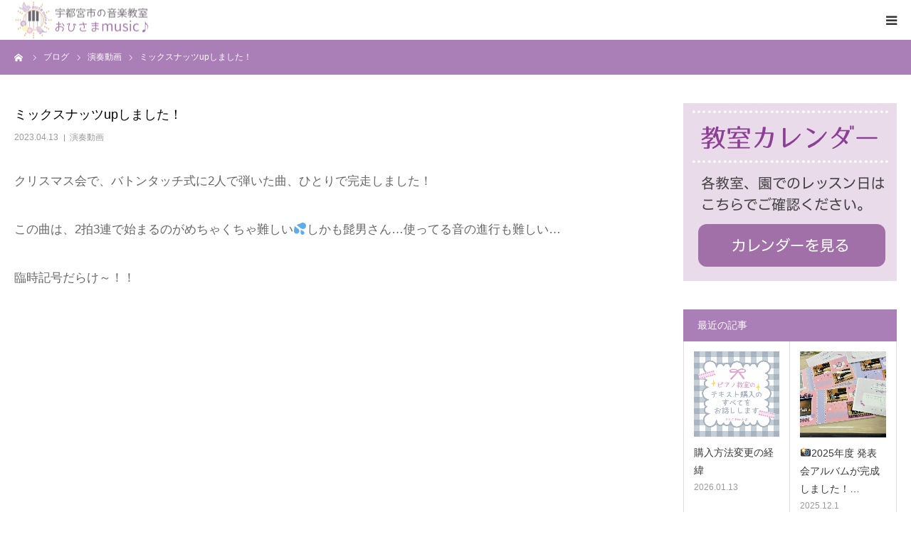

--- FILE ---
content_type: text/html; charset=UTF-8
request_url: https://ohisamamusic.com/performance/537/
body_size: 54789
content:
<!DOCTYPE html>
<html class="pc" lang="ja">
<head prefix="og: http://ogp.me/ns# fb: http://ogp.me/ns/fb#">
<meta charset="UTF-8">
<!--[if IE]><meta http-equiv="X-UA-Compatible" content="IE=edge"><![endif]-->
<meta name="viewport" content="width=device-width">
<meta name="format-detection" content="telephone=no">
<title>ミックスナッツupしました！ | おひさまmusic♪</title>
<meta name="description" content="クリスマス会で、バトンタッチ式に2人で弾いた曲、ひとりで完走しました！この曲は、2拍3連で始まるのがめちゃくちゃ難しい💦しかも髭男さん…使ってる音の進行も難しい…臨時記号だらけ～！！https://youtu.b...">
<meta property="og:type" content="article">
<meta property="og:url" content="https://ohisamamusic.com/performance/537/">
<meta property="og:title" content="ミックスナッツupしました！ &#8211; おひさまmusic♪">
<meta property="og:description" content="クリスマス会で、バトンタッチ式に2人で弾いた曲、ひとりで完走しました！この曲は、2拍3連で始まるのがめちゃくちゃ難しい💦しかも髭男さん…使ってる音の進行も難しい…臨時記号だらけ～！！https://youtu.b...">
<meta property="og:site_name" content="おひさまmusic♪">
<meta property="og:image" content="https://ohisamamusic.com/wp-content/uploads/2023/04/788D23B9-E96C-4C75-A57A-F87A61903677.jpeg">
<meta property="og:image:secure_url" content="https://ohisamamusic.com/wp-content/uploads/2023/04/788D23B9-E96C-4C75-A57A-F87A61903677.jpeg"> 
<meta property="og:image:width" content="1170"> 
<meta property="og:image:height" content="653">
<link rel="pingback" href="https://ohisamamusic.com/xmlrpc.php">
<meta name='robots' content='max-image-preview:large' />
<meta property="og:type" content="article">
<meta property="og:url" content="https://ohisamamusic.com/performance/537/">
<meta property="og:title" content="ミックスナッツupしました！ &#8211; おひさまmusic♪">
<meta property="og:description" content="クリスマス会で、バトンタッチ式に2人で弾いた曲、ひとりで完走しました！この曲は、2拍3連で始まるのがめちゃくちゃ難しい💦しかも髭男さん…使ってる音の進行も難しい…臨時記号だらけ～！！https://youtu.b...">
<meta property="og:site_name" content="おひさまmusic♪">
<meta property="og:image" content="https://ohisamamusic.com/wp-content/uploads/2023/04/788D23B9-E96C-4C75-A57A-F87A61903677.jpeg">
<meta property="og:image:secure_url" content="https://ohisamamusic.com/wp-content/uploads/2023/04/788D23B9-E96C-4C75-A57A-F87A61903677.jpeg"> 
<meta property="og:image:width" content="1170"> 
<meta property="og:image:height" content="653">
<link rel='dns-prefetch' href='//maxcdn.bootstrapcdn.com' />
<link rel="alternate" type="application/rss+xml" title="おひさまmusic♪ &raquo; フィード" href="https://ohisamamusic.com/feed/" />
<link rel="alternate" type="application/rss+xml" title="おひさまmusic♪ &raquo; コメントフィード" href="https://ohisamamusic.com/comments/feed/" />
<script type="text/javascript">
window._wpemojiSettings = {"baseUrl":"https:\/\/s.w.org\/images\/core\/emoji\/14.0.0\/72x72\/","ext":".png","svgUrl":"https:\/\/s.w.org\/images\/core\/emoji\/14.0.0\/svg\/","svgExt":".svg","source":{"concatemoji":"https:\/\/ohisamamusic.com\/wp-includes\/js\/wp-emoji-release.min.js?ver=6.2.8"}};
/*! This file is auto-generated */
!function(e,a,t){var n,r,o,i=a.createElement("canvas"),p=i.getContext&&i.getContext("2d");function s(e,t){p.clearRect(0,0,i.width,i.height),p.fillText(e,0,0);e=i.toDataURL();return p.clearRect(0,0,i.width,i.height),p.fillText(t,0,0),e===i.toDataURL()}function c(e){var t=a.createElement("script");t.src=e,t.defer=t.type="text/javascript",a.getElementsByTagName("head")[0].appendChild(t)}for(o=Array("flag","emoji"),t.supports={everything:!0,everythingExceptFlag:!0},r=0;r<o.length;r++)t.supports[o[r]]=function(e){if(p&&p.fillText)switch(p.textBaseline="top",p.font="600 32px Arial",e){case"flag":return s("\ud83c\udff3\ufe0f\u200d\u26a7\ufe0f","\ud83c\udff3\ufe0f\u200b\u26a7\ufe0f")?!1:!s("\ud83c\uddfa\ud83c\uddf3","\ud83c\uddfa\u200b\ud83c\uddf3")&&!s("\ud83c\udff4\udb40\udc67\udb40\udc62\udb40\udc65\udb40\udc6e\udb40\udc67\udb40\udc7f","\ud83c\udff4\u200b\udb40\udc67\u200b\udb40\udc62\u200b\udb40\udc65\u200b\udb40\udc6e\u200b\udb40\udc67\u200b\udb40\udc7f");case"emoji":return!s("\ud83e\udef1\ud83c\udffb\u200d\ud83e\udef2\ud83c\udfff","\ud83e\udef1\ud83c\udffb\u200b\ud83e\udef2\ud83c\udfff")}return!1}(o[r]),t.supports.everything=t.supports.everything&&t.supports[o[r]],"flag"!==o[r]&&(t.supports.everythingExceptFlag=t.supports.everythingExceptFlag&&t.supports[o[r]]);t.supports.everythingExceptFlag=t.supports.everythingExceptFlag&&!t.supports.flag,t.DOMReady=!1,t.readyCallback=function(){t.DOMReady=!0},t.supports.everything||(n=function(){t.readyCallback()},a.addEventListener?(a.addEventListener("DOMContentLoaded",n,!1),e.addEventListener("load",n,!1)):(e.attachEvent("onload",n),a.attachEvent("onreadystatechange",function(){"complete"===a.readyState&&t.readyCallback()})),(e=t.source||{}).concatemoji?c(e.concatemoji):e.wpemoji&&e.twemoji&&(c(e.twemoji),c(e.wpemoji)))}(window,document,window._wpemojiSettings);
</script>
<style type="text/css">
img.wp-smiley,
img.emoji {
	display: inline !important;
	border: none !important;
	box-shadow: none !important;
	height: 1em !important;
	width: 1em !important;
	margin: 0 0.07em !important;
	vertical-align: -0.1em !important;
	background: none !important;
	padding: 0 !important;
}
</style>
	<link rel='stylesheet' id='style-css' href='https://ohisamamusic.com/wp-content/themes/birth_child/style.css?ver=1.8.1' type='text/css' media='all' />
<link rel='stylesheet' id='sbr_styles-css' href='https://ohisamamusic.com/wp-content/plugins/reviews-feed/assets/css/sbr-styles.css?ver=1.1' type='text/css' media='all' />
<link rel='stylesheet' id='sbi_styles-css' href='https://ohisamamusic.com/wp-content/plugins/instagram-feed/css/sbi-styles.min.css?ver=6.2.7' type='text/css' media='all' />
<link rel='stylesheet' id='sby_styles-css' href='https://ohisamamusic.com/wp-content/plugins/feeds-for-youtube/css/sb-youtube.min.css?ver=2.2' type='text/css' media='all' />
<link rel='stylesheet' id='wp-block-library-css' href='https://ohisamamusic.com/wp-includes/css/dist/block-library/style.min.css?ver=6.2.8' type='text/css' media='all' />
<link rel='stylesheet' id='ifb-instagram-style-css' href='https://ohisamamusic.com/wp-content/plugins/social-feed-block/dist/style.css?ver=1.0.7' type='text/css' media='all' />
<link rel='stylesheet' id='liquid-block-speech-css' href='https://ohisamamusic.com/wp-content/plugins/liquid-speech-balloon/css/block.css?ver=6.2.8' type='text/css' media='all' />
<link rel='stylesheet' id='classic-theme-styles-css' href='https://ohisamamusic.com/wp-includes/css/classic-themes.min.css?ver=6.2.8' type='text/css' media='all' />
<style id='global-styles-inline-css' type='text/css'>
body{--wp--preset--color--black: #000000;--wp--preset--color--cyan-bluish-gray: #abb8c3;--wp--preset--color--white: #ffffff;--wp--preset--color--pale-pink: #f78da7;--wp--preset--color--vivid-red: #cf2e2e;--wp--preset--color--luminous-vivid-orange: #ff6900;--wp--preset--color--luminous-vivid-amber: #fcb900;--wp--preset--color--light-green-cyan: #7bdcb5;--wp--preset--color--vivid-green-cyan: #00d084;--wp--preset--color--pale-cyan-blue: #8ed1fc;--wp--preset--color--vivid-cyan-blue: #0693e3;--wp--preset--color--vivid-purple: #9b51e0;--wp--preset--gradient--vivid-cyan-blue-to-vivid-purple: linear-gradient(135deg,rgba(6,147,227,1) 0%,rgb(155,81,224) 100%);--wp--preset--gradient--light-green-cyan-to-vivid-green-cyan: linear-gradient(135deg,rgb(122,220,180) 0%,rgb(0,208,130) 100%);--wp--preset--gradient--luminous-vivid-amber-to-luminous-vivid-orange: linear-gradient(135deg,rgba(252,185,0,1) 0%,rgba(255,105,0,1) 100%);--wp--preset--gradient--luminous-vivid-orange-to-vivid-red: linear-gradient(135deg,rgba(255,105,0,1) 0%,rgb(207,46,46) 100%);--wp--preset--gradient--very-light-gray-to-cyan-bluish-gray: linear-gradient(135deg,rgb(238,238,238) 0%,rgb(169,184,195) 100%);--wp--preset--gradient--cool-to-warm-spectrum: linear-gradient(135deg,rgb(74,234,220) 0%,rgb(151,120,209) 20%,rgb(207,42,186) 40%,rgb(238,44,130) 60%,rgb(251,105,98) 80%,rgb(254,248,76) 100%);--wp--preset--gradient--blush-light-purple: linear-gradient(135deg,rgb(255,206,236) 0%,rgb(152,150,240) 100%);--wp--preset--gradient--blush-bordeaux: linear-gradient(135deg,rgb(254,205,165) 0%,rgb(254,45,45) 50%,rgb(107,0,62) 100%);--wp--preset--gradient--luminous-dusk: linear-gradient(135deg,rgb(255,203,112) 0%,rgb(199,81,192) 50%,rgb(65,88,208) 100%);--wp--preset--gradient--pale-ocean: linear-gradient(135deg,rgb(255,245,203) 0%,rgb(182,227,212) 50%,rgb(51,167,181) 100%);--wp--preset--gradient--electric-grass: linear-gradient(135deg,rgb(202,248,128) 0%,rgb(113,206,126) 100%);--wp--preset--gradient--midnight: linear-gradient(135deg,rgb(2,3,129) 0%,rgb(40,116,252) 100%);--wp--preset--duotone--dark-grayscale: url('#wp-duotone-dark-grayscale');--wp--preset--duotone--grayscale: url('#wp-duotone-grayscale');--wp--preset--duotone--purple-yellow: url('#wp-duotone-purple-yellow');--wp--preset--duotone--blue-red: url('#wp-duotone-blue-red');--wp--preset--duotone--midnight: url('#wp-duotone-midnight');--wp--preset--duotone--magenta-yellow: url('#wp-duotone-magenta-yellow');--wp--preset--duotone--purple-green: url('#wp-duotone-purple-green');--wp--preset--duotone--blue-orange: url('#wp-duotone-blue-orange');--wp--preset--font-size--small: 13px;--wp--preset--font-size--medium: 20px;--wp--preset--font-size--large: 36px;--wp--preset--font-size--x-large: 42px;--wp--preset--spacing--20: 0.44rem;--wp--preset--spacing--30: 0.67rem;--wp--preset--spacing--40: 1rem;--wp--preset--spacing--50: 1.5rem;--wp--preset--spacing--60: 2.25rem;--wp--preset--spacing--70: 3.38rem;--wp--preset--spacing--80: 5.06rem;--wp--preset--shadow--natural: 6px 6px 9px rgba(0, 0, 0, 0.2);--wp--preset--shadow--deep: 12px 12px 50px rgba(0, 0, 0, 0.4);--wp--preset--shadow--sharp: 6px 6px 0px rgba(0, 0, 0, 0.2);--wp--preset--shadow--outlined: 6px 6px 0px -3px rgba(255, 255, 255, 1), 6px 6px rgba(0, 0, 0, 1);--wp--preset--shadow--crisp: 6px 6px 0px rgba(0, 0, 0, 1);}:where(.is-layout-flex){gap: 0.5em;}body .is-layout-flow > .alignleft{float: left;margin-inline-start: 0;margin-inline-end: 2em;}body .is-layout-flow > .alignright{float: right;margin-inline-start: 2em;margin-inline-end: 0;}body .is-layout-flow > .aligncenter{margin-left: auto !important;margin-right: auto !important;}body .is-layout-constrained > .alignleft{float: left;margin-inline-start: 0;margin-inline-end: 2em;}body .is-layout-constrained > .alignright{float: right;margin-inline-start: 2em;margin-inline-end: 0;}body .is-layout-constrained > .aligncenter{margin-left: auto !important;margin-right: auto !important;}body .is-layout-constrained > :where(:not(.alignleft):not(.alignright):not(.alignfull)){max-width: var(--wp--style--global--content-size);margin-left: auto !important;margin-right: auto !important;}body .is-layout-constrained > .alignwide{max-width: var(--wp--style--global--wide-size);}body .is-layout-flex{display: flex;}body .is-layout-flex{flex-wrap: wrap;align-items: center;}body .is-layout-flex > *{margin: 0;}:where(.wp-block-columns.is-layout-flex){gap: 2em;}.has-black-color{color: var(--wp--preset--color--black) !important;}.has-cyan-bluish-gray-color{color: var(--wp--preset--color--cyan-bluish-gray) !important;}.has-white-color{color: var(--wp--preset--color--white) !important;}.has-pale-pink-color{color: var(--wp--preset--color--pale-pink) !important;}.has-vivid-red-color{color: var(--wp--preset--color--vivid-red) !important;}.has-luminous-vivid-orange-color{color: var(--wp--preset--color--luminous-vivid-orange) !important;}.has-luminous-vivid-amber-color{color: var(--wp--preset--color--luminous-vivid-amber) !important;}.has-light-green-cyan-color{color: var(--wp--preset--color--light-green-cyan) !important;}.has-vivid-green-cyan-color{color: var(--wp--preset--color--vivid-green-cyan) !important;}.has-pale-cyan-blue-color{color: var(--wp--preset--color--pale-cyan-blue) !important;}.has-vivid-cyan-blue-color{color: var(--wp--preset--color--vivid-cyan-blue) !important;}.has-vivid-purple-color{color: var(--wp--preset--color--vivid-purple) !important;}.has-black-background-color{background-color: var(--wp--preset--color--black) !important;}.has-cyan-bluish-gray-background-color{background-color: var(--wp--preset--color--cyan-bluish-gray) !important;}.has-white-background-color{background-color: var(--wp--preset--color--white) !important;}.has-pale-pink-background-color{background-color: var(--wp--preset--color--pale-pink) !important;}.has-vivid-red-background-color{background-color: var(--wp--preset--color--vivid-red) !important;}.has-luminous-vivid-orange-background-color{background-color: var(--wp--preset--color--luminous-vivid-orange) !important;}.has-luminous-vivid-amber-background-color{background-color: var(--wp--preset--color--luminous-vivid-amber) !important;}.has-light-green-cyan-background-color{background-color: var(--wp--preset--color--light-green-cyan) !important;}.has-vivid-green-cyan-background-color{background-color: var(--wp--preset--color--vivid-green-cyan) !important;}.has-pale-cyan-blue-background-color{background-color: var(--wp--preset--color--pale-cyan-blue) !important;}.has-vivid-cyan-blue-background-color{background-color: var(--wp--preset--color--vivid-cyan-blue) !important;}.has-vivid-purple-background-color{background-color: var(--wp--preset--color--vivid-purple) !important;}.has-black-border-color{border-color: var(--wp--preset--color--black) !important;}.has-cyan-bluish-gray-border-color{border-color: var(--wp--preset--color--cyan-bluish-gray) !important;}.has-white-border-color{border-color: var(--wp--preset--color--white) !important;}.has-pale-pink-border-color{border-color: var(--wp--preset--color--pale-pink) !important;}.has-vivid-red-border-color{border-color: var(--wp--preset--color--vivid-red) !important;}.has-luminous-vivid-orange-border-color{border-color: var(--wp--preset--color--luminous-vivid-orange) !important;}.has-luminous-vivid-amber-border-color{border-color: var(--wp--preset--color--luminous-vivid-amber) !important;}.has-light-green-cyan-border-color{border-color: var(--wp--preset--color--light-green-cyan) !important;}.has-vivid-green-cyan-border-color{border-color: var(--wp--preset--color--vivid-green-cyan) !important;}.has-pale-cyan-blue-border-color{border-color: var(--wp--preset--color--pale-cyan-blue) !important;}.has-vivid-cyan-blue-border-color{border-color: var(--wp--preset--color--vivid-cyan-blue) !important;}.has-vivid-purple-border-color{border-color: var(--wp--preset--color--vivid-purple) !important;}.has-vivid-cyan-blue-to-vivid-purple-gradient-background{background: var(--wp--preset--gradient--vivid-cyan-blue-to-vivid-purple) !important;}.has-light-green-cyan-to-vivid-green-cyan-gradient-background{background: var(--wp--preset--gradient--light-green-cyan-to-vivid-green-cyan) !important;}.has-luminous-vivid-amber-to-luminous-vivid-orange-gradient-background{background: var(--wp--preset--gradient--luminous-vivid-amber-to-luminous-vivid-orange) !important;}.has-luminous-vivid-orange-to-vivid-red-gradient-background{background: var(--wp--preset--gradient--luminous-vivid-orange-to-vivid-red) !important;}.has-very-light-gray-to-cyan-bluish-gray-gradient-background{background: var(--wp--preset--gradient--very-light-gray-to-cyan-bluish-gray) !important;}.has-cool-to-warm-spectrum-gradient-background{background: var(--wp--preset--gradient--cool-to-warm-spectrum) !important;}.has-blush-light-purple-gradient-background{background: var(--wp--preset--gradient--blush-light-purple) !important;}.has-blush-bordeaux-gradient-background{background: var(--wp--preset--gradient--blush-bordeaux) !important;}.has-luminous-dusk-gradient-background{background: var(--wp--preset--gradient--luminous-dusk) !important;}.has-pale-ocean-gradient-background{background: var(--wp--preset--gradient--pale-ocean) !important;}.has-electric-grass-gradient-background{background: var(--wp--preset--gradient--electric-grass) !important;}.has-midnight-gradient-background{background: var(--wp--preset--gradient--midnight) !important;}.has-small-font-size{font-size: var(--wp--preset--font-size--small) !important;}.has-medium-font-size{font-size: var(--wp--preset--font-size--medium) !important;}.has-large-font-size{font-size: var(--wp--preset--font-size--large) !important;}.has-x-large-font-size{font-size: var(--wp--preset--font-size--x-large) !important;}
.wp-block-navigation a:where(:not(.wp-element-button)){color: inherit;}
:where(.wp-block-columns.is-layout-flex){gap: 2em;}
.wp-block-pullquote{font-size: 1.5em;line-height: 1.6;}
</style>
<link rel='stylesheet' id='ctf_styles-css' href='https://ohisamamusic.com/wp-content/plugins/custom-twitter-feeds/css/ctf-styles.min.css?ver=2.2.1' type='text/css' media='all' />
<link rel='stylesheet' id='toc-screen-css' href='https://ohisamamusic.com/wp-content/plugins/table-of-contents-plus/screen.min.css?ver=2302' type='text/css' media='all' />
<link rel='stylesheet' id='parent-style-css' href='https://ohisamamusic.com/wp-content/themes/birth_tcd057/style.css?ver=6.2.8' type='text/css' media='all' />
<link rel='stylesheet' id='cff-css' href='https://ohisamamusic.com/wp-content/plugins/custom-facebook-feed/assets/css/cff-style.min.css?ver=4.2.1' type='text/css' media='all' />
<link rel='stylesheet' id='sb-font-awesome-css' href='https://maxcdn.bootstrapcdn.com/font-awesome/4.7.0/css/font-awesome.min.css?ver=6.2.8' type='text/css' media='all' />
<script type='text/javascript' src='https://ohisamamusic.com/wp-includes/js/jquery/jquery.min.js?ver=3.6.4' id='jquery-core-js'></script>
<script type='text/javascript' src='https://ohisamamusic.com/wp-includes/js/jquery/jquery-migrate.min.js?ver=3.4.0' id='jquery-migrate-js'></script>
<script type='text/javascript' src='https://ohisamamusic.com/wp-includes/js/dist/vendor/wp-polyfill-inert.min.js?ver=3.1.2' id='wp-polyfill-inert-js'></script>
<script type='text/javascript' src='https://ohisamamusic.com/wp-includes/js/dist/vendor/regenerator-runtime.min.js?ver=0.13.11' id='regenerator-runtime-js'></script>
<script type='text/javascript' src='https://ohisamamusic.com/wp-includes/js/dist/vendor/wp-polyfill.min.js?ver=3.15.0' id='wp-polyfill-js'></script>
<script type='text/javascript' src='https://ohisamamusic.com/wp-includes/js/dist/vendor/react.min.js?ver=18.2.0' id='react-js'></script>
<script type='text/javascript' src='https://ohisamamusic.com/wp-includes/js/dist/vendor/react-dom.min.js?ver=18.2.0' id='react-dom-js'></script>
<script type='text/javascript' src='https://ohisamamusic.com/wp-content/plugins/social-feed-block/dist/script.js?ver=1.0.7' id='ifb-instagram-script-js'></script>
<link rel="https://api.w.org/" href="https://ohisamamusic.com/wp-json/" /><link rel="alternate" type="application/json" href="https://ohisamamusic.com/wp-json/wp/v2/posts/537" /><link rel="canonical" href="https://ohisamamusic.com/performance/537/" />
<link rel='shortlink' href='https://ohisamamusic.com/?p=537' />
<link rel="alternate" type="application/json+oembed" href="https://ohisamamusic.com/wp-json/oembed/1.0/embed?url=https%3A%2F%2Fohisamamusic.com%2Fperformance%2F537%2F" />
<link rel="alternate" type="text/xml+oembed" href="https://ohisamamusic.com/wp-json/oembed/1.0/embed?url=https%3A%2F%2Fohisamamusic.com%2Fperformance%2F537%2F&#038;format=xml" />
<style type="text/css">.liquid-speech-balloon-00 .liquid-speech-balloon-avatar { background-image: url("https://spacesharely.com/ohisama/wp-content/uploads/2023/04/F98C6040-5C63-4327-A39F-E47F731F0760.jpeg"); } .liquid-speech-balloon-01 .liquid-speech-balloon-avatar { background-image: url("https://spacesharely.com/ohisama/wp-content/uploads/2023/04/84CD3BFF-A4F8-40F9-8A69-FDC814501D1D.jpeg"); } .liquid-speech-balloon-00 .liquid-speech-balloon-avatar::after { content: "あけみ先生"; } .liquid-speech-balloon-01 .liquid-speech-balloon-avatar::after { content: "生徒A"; } </style>

<link rel="stylesheet" href="https://ohisamamusic.com/wp-content/themes/birth_tcd057/css/design-plus.css?ver=1.8.1">
<link rel="stylesheet" href="https://ohisamamusic.com/wp-content/themes/birth_tcd057/css/sns-botton.css?ver=1.8.1">
<link rel="stylesheet" media="screen and (max-width:1280px)" href="https://ohisamamusic.com/wp-content/themes/birth_tcd057/css/responsive.css?ver=1.8.1">
<link rel="stylesheet" media="screen and (max-width:1280px)" href="https://ohisamamusic.com/wp-content/themes/birth_tcd057/css/footer-bar.css?ver=1.8.1">

<script src="https://ohisamamusic.com/wp-content/themes/birth_tcd057/js/jquery.easing.1.4.js?ver=1.8.1"></script>
<script src="https://ohisamamusic.com/wp-content/themes/birth_tcd057/js/jscript.js?ver=1.8.1"></script>
<script src="https://ohisamamusic.com/wp-content/themes/birth_tcd057/js/comment.js?ver=1.8.1"></script>
<script src="https://ohisamamusic.com/wp-content/themes/birth_tcd057/js/header_fix.js?ver=1.8.1"></script>


<style type="text/css">

body, input, textarea { font-family: "Segoe UI", Verdana, "游ゴシック", YuGothic, "Hiragino Kaku Gothic ProN", Meiryo, sans-serif; }

.rich_font, .p-vertical { font-family: "Hiragino Sans", "ヒラギノ角ゴ ProN", "Hiragino Kaku Gothic ProN", "游ゴシック", YuGothic, "メイリオ", Meiryo, sans-serif; font-weight:500; }

#footer_tel .number { font-family: "Times New Roman" , "游明朝" , "Yu Mincho" , "游明朝体" , "YuMincho" , "ヒラギノ明朝 Pro W3" , "Hiragino Mincho Pro" , "HiraMinProN-W3" , "HGS明朝E" , "ＭＳ Ｐ明朝" , "MS PMincho" , serif; font-weight:500; }


#header_image_for_404 .headline { font-family: "Times New Roman" , "游明朝" , "Yu Mincho" , "游明朝体" , "YuMincho" , "ヒラギノ明朝 Pro W3" , "Hiragino Mincho Pro" , "HiraMinProN-W3" , "HGS明朝E" , "ＭＳ Ｐ明朝" , "MS PMincho" , serif; font-weight:500; }




#post_title { font-size:32px; color:#000000; }
.post_content { font-size:19px; color:#666666; }
.single-news #post_title { font-size:32px; color:#000000; }
.single-news .post_content { font-size:19px; color:#666666; }

.mobile #post_title { font-size:18px; }
.mobile .post_content { font-size:17px; }
.mobile .single-news #post_title { font-size:18px; }
.mobile .single-news .post_content { font-size:17px; }

body.page .post_content { font-size:14px; color:#666666; }
#page_title { font-size:28px; color:#000000; }
#page_title span { font-size:16px; color:#666666; }

.mobile body.page .post_content { font-size:13px; }
.mobile #page_title { font-size:18px; }
.mobile #page_title span { font-size:14px; }

.c-pw__btn { background: #aa7eb7; }
.post_content a, .post_content a:hover, .custom-html-widget a, .custom-html-widget a:hover { color: #9d47b7; }







#related_post .image img, .styled_post_list1 .image img, .styled_post_list2 .image img, .widget_tab_post_list .image img, #blog_list .image img, #news_archive_list .image img,
  #index_blog_list .image img, #index_3box .image img, #index_news_list .image img, #archive_news_list .image img, #footer_content .image img
{
  width:100%; height:auto;
  -webkit-transition: transform  0.75s ease; -moz-transition: transform  0.75s ease; transition: transform  0.75s ease;
}
#related_post .image:hover img, .styled_post_list1 .image:hover img, .styled_post_list2 .image:hover img, .widget_tab_post_list .image:hover img, #blog_list .image:hover img, #news_archive_list .image:hover img,
  #index_blog_list .image:hover img, #index_3box .image:hover img, #index_news_list .image:hover img, #archive_news_list .image:hover img, #footer_content .image:hover img
{
  -webkit-transform: scale(1.2);
  -moz-transform: scale(1.2);
  -ms-transform: scale(1.2);
  -o-transform: scale(1.2);
  transform: scale(1.2);
}



body, a, #index_course_list a:hover, #previous_next_post a:hover, #course_list li a:hover
  { color: #353535; }

#page_header .headline, .side_widget .styled_post_list1 .title:hover, .page_post_list .meta a:hover, .page_post_list .headline,
  .slider_main .caption .title a:hover, #comment_header ul li a:hover, #header_text .logo a:hover, #bread_crumb li.home a:hover:before, #post_title_area .meta li a:hover
    { color: #aa7eb7; }

.pc #global_menu ul ul a, .design_button a, #index_3box .title a, .next_page_link a:hover, #archive_post_list_tab ol li:hover, .collapse_category_list li a:hover .count, .slick-arrow:hover, .pb_spec_table_button a:hover,
  #wp-calendar td a:hover, #wp-calendar #prev a:hover, #wp-calendar #next a:hover, #related_post .headline, .side_headline, #single_news_list .headline, .mobile #global_menu li a:hover, #mobile_menu .close_button:hover,
    #post_pagination p, .page_navi span.current, .tcd_user_profile_widget .button a:hover, #return_top_mobile a:hover, #p_readmore .button, #bread_crumb
      { background-color: #aa7eb7 !important; }

#archive_post_list_tab ol li:hover, #comment_header ul li a:hover, #comment_header ul li.comment_switch_active a, #comment_header #comment_closed p, #post_pagination p, .page_navi span.current
  { border-color: #aa7eb7; }

.collapse_category_list li a:before
  { border-color: transparent transparent transparent #aa7eb7; }

.slider_nav .swiper-slide-active, .slider_nav .swiper-slide:hover
  { box-shadow:inset 0 0 0 5px #aa7eb7; }

a:hover, .pc #global_menu a:hover, .pc #global_menu > ul > li.active > a, .pc #global_menu > ul > li.current-menu-item > a, #bread_crumb li.home a:hover:after, #bread_crumb li a:hover, #post_meta_top a:hover, #index_blog_list li.category a:hover, #footer_tel .number,
  #single_news_list .link:hover, #single_news_list .link:hover:before, #archive_faq_list .question:hover, #archive_faq_list .question.active, #archive_faq_list .question:hover:before, #archive_faq_list .question.active:before, #archive_header_no_image .title
    { color: #9f6eb7; }


.pc #global_menu ul ul a:hover, .design_button a:hover, #index_3box .title a:hover, #return_top a:hover, #post_pagination a:hover, .page_navi a:hover, #slide_menu a span.count, .tcdw_custom_drop_menu a:hover, #p_readmore .button:hover, #previous_next_page a:hover, #mobile_menu,
  #course_next_prev_link a:hover, .tcd_category_list li a:hover .count, #submit_comment:hover, #comment_header ul li a:hover, .widget_tab_post_list_button a:hover, #searchform .submit_button:hover, .mobile #menu_button:hover
    { background-color: #9f6eb7 !important; }

#post_pagination a:hover, .page_navi a:hover, .tcdw_custom_drop_menu a:hover, #comment_textarea textarea:focus, #guest_info input:focus, .widget_tab_post_list_button a:hover
  { border-color: #9f6eb7 !important; }

.post_content a { color: #9d47b7; }

.color_font { color: #aa7eb7; }


#copyright { background-color: #d8b1d8; color: #FFFFFF; }

#schedule_table thead { background:#fafafa; }
#schedule_table .color { background:#eff5f6; }
#archive_faq_list .answer { background:#f6f9f9; }

#page_header .square_headline { background: #ffffff; }
#page_header .square_headline .title { color: #aa7eb7; }
#page_header .square_headline .sub_title { color: #666666; }

#comment_header ul li.comment_switch_active a, #comment_header #comment_closed p { background-color: #aa7eb7 !important; }
#comment_header ul li.comment_switch_active a:after, #comment_header #comment_closed p:after { border-color:#aa7eb7 transparent transparent transparent; }

.no_header_content { background:rgba(170,126,183,0.8); }



#header_slider .item1 .title {
    color: #aa7eb7;
    font-weight: 400;
}
.reservebtn {
    text-align: center;
}
#toc_container {
    margin: 0 auto;
}
</style>


<meta name="generator" content="Elementor 3.11.5; features: e_dom_optimization, e_optimized_assets_loading, e_optimized_css_loading, a11y_improvements, additional_custom_breakpoints; settings: css_print_method-external, google_font-enabled, font_display-auto">
<style type="text/css"></style><link rel="icon" href="https://ohisamamusic.com/wp-content/uploads/2023/02/cropped-logo-32x32.png" sizes="32x32" />
<link rel="icon" href="https://ohisamamusic.com/wp-content/uploads/2023/02/cropped-logo-192x192.png" sizes="192x192" />
<link rel="apple-touch-icon" href="https://ohisamamusic.com/wp-content/uploads/2023/02/cropped-logo-180x180.png" />
<meta name="msapplication-TileImage" content="https://ohisamamusic.com/wp-content/uploads/2023/02/cropped-logo-270x270.png" />
	
	<!-- Google Tag Manager -->
<script>(function(w,d,s,l,i){w[l]=w[l]||[];w[l].push({'gtm.start':
new Date().getTime(),event:'gtm.js'});var f=d.getElementsByTagName(s)[0],
j=d.createElement(s),dl=l!='dataLayer'?'&l='+l:'';j.async=true;j.src=
'https://www.googletagmanager.com/gtm.js?id='+i+dl;f.parentNode.insertBefore(j,f);
})(window,document,'script','dataLayer','GTM-K7F2TTB');</script>
<!-- End Google Tag Manager -->
	
</head>
<body id="body" class="post-template-default single single-post postid-537 single-format-standard fix_top elementor-default elementor-kit-44">
	
	<!-- Google Tag Manager (noscript) -->
<noscript><iframe src="https://www.googletagmanager.com/ns.html?id=GTM-K7F2TTB"
height="0" width="0" style="display:none;visibility:hidden"></iframe></noscript>
<!-- End Google Tag Manager (noscript) -->


<div id="container">

 <div id="header">
  <div id="header_inner">
   <div id="logo_image">
 <h1 class="logo">
  <a href="https://ohisamamusic.com/" title="おひさまmusic♪">
      <img class="pc_logo_image" src="https://ohisamamusic.com/wp-content/uploads/2023/04/logo_pc-ohisama.png?1768542597" alt="おひさまmusic♪" title="おひさまmusic♪" width="227" height="60" />
         <img class="mobile_logo_image" src="https://ohisamamusic.com/wp-content/uploads/2023/04/logo_sp-ohisama.png?1768542597" alt="おひさまmusic♪" title="おひさまmusic♪" width="189" height="55" />
     </a>
 </h1>
</div>
      <div id="header_button" class="button design_button">
    <a href="/contact/">無料体験申込み・お問合せ</a>
   </div>
         <div id="global_menu">
    <ul id="menu-%e3%82%b0%e3%83%ad%e3%83%bc%e3%83%90%e3%83%ab%e3%83%a1%e3%83%8b%e3%83%a5%e3%83%bc" class="menu"><li id="menu-item-320" class="menu-item menu-item-type-post_type menu-item-object-page menu-item-has-children menu-item-320"><a href="https://ohisamamusic.com/about/">おひさまmusic♪について</a>
<ul class="sub-menu">
	<li id="menu-item-325" class="menu-item menu-item-type-post_type menu-item-object-page menu-item-325"><a href="https://ohisamamusic.com/about/">おひさまmusic♪について</a></li>
	<li id="menu-item-322" class="menu-item menu-item-type-post_type menu-item-object-page menu-item-322"><a href="https://ohisamamusic.com/voice/">生徒さんの声</a></li>
</ul>
</li>
<li id="menu-item-321" class="menu-item menu-item-type-post_type menu-item-object-page menu-item-has-children menu-item-321"><a href="https://ohisamamusic.com/course-price/">コース案内・料金</a>
<ul class="sub-menu">
	<li id="menu-item-326" class="menu-item menu-item-type-post_type menu-item-object-page menu-item-326"><a href="https://ohisamamusic.com/course-price/">コース案内・料金</a></li>
	<li id="menu-item-323" class="menu-item menu-item-type-post_type menu-item-object-page menu-item-323"><a href="https://ohisamamusic.com/doremifriends/">どれみフレンズレッスン</a></li>
</ul>
</li>
<li id="menu-item-333" class="menu-item menu-item-type-post_type menu-item-object-page menu-item-333"><a href="https://ohisamamusic.com/calendar/">教室カレンダー</a></li>
<li id="menu-item-328" class="menu-item menu-item-type-custom menu-item-object-custom menu-item-has-children menu-item-328"><a href="/news/">お知らせ</a>
<ul class="sub-menu">
	<li id="menu-item-327" class="menu-item menu-item-type-custom menu-item-object-custom menu-item-327"><a href="/news/">お知らせ</a></li>
	<li id="menu-item-324" class="menu-item menu-item-type-post_type menu-item-object-page current_page_parent menu-item-324"><a href="https://ohisamamusic.com/bloglist/">おひさまブログ</a></li>
</ul>
</li>
<li id="menu-item-390" class="menu-item menu-item-type-post_type menu-item-object-page menu-item-390"><a href="https://ohisamamusic.com/training/">教育機関の方へ</a></li>
</ul>   </div>
   <a href="#" id="menu_button"><span>menu</span></a>
     </div><!-- END #header_inner -->
 </div><!-- END #header -->

 
 <div id="main_contents" class="clearfix">

<div id="bread_crumb">

<ul class="clearfix" itemscope itemtype="http://schema.org/BreadcrumbList">
 <li itemprop="itemListElement" itemscope itemtype="http://schema.org/ListItem" class="home"><a itemprop="item" href="https://ohisamamusic.com/"><span itemprop="name">ホーム</span></a><meta itemprop="position" content="1"></li>
 <li itemprop="itemListElement" itemscope itemtype="http://schema.org/ListItem"><a itemprop="item" href="https://ohisamamusic.com/bloglist/"><span itemprop="name">ブログ</span></a><meta itemprop="position" content="2"></li>
 <li class="category" itemprop="itemListElement" itemscope itemtype="http://schema.org/ListItem">
    <a itemprop="item" href="https://ohisamamusic.com/category/performance/"><span itemprop="name">演奏動画</span></a>
      <meta itemprop="position" content="3">
 </li>
 <li class="last" itemprop="itemListElement" itemscope itemtype="http://schema.org/ListItem"><span itemprop="name">ミックスナッツupしました！</span><meta itemprop="position" content="4"></li>
</ul>

</div>

<div id="main_col" class="clearfix">

 
 <div id="left_col" class="clearfix">

   <article id="article">

    <h2 id="post_title" class="rich_font entry-title">ミックスナッツupしました！</h2>

        <ul id="post_meta_top" class="clearfix">
     <li class="date"><time class="entry-date updated" datetime="2023-05-19T17:02:53+09:00">2023.04.13</time></li>     <li class="category clearfix"><a href="https://ohisamamusic.com/category/performance/" rel="category tag">演奏動画</a></li>    </ul>
    
    
    
    
    
    
    
    <div class="post_content clearfix">
     
<p>クリスマス会で、バトンタッチ式に2人で弾いた曲、ひとりで完走しました！</p>



<p>この曲は、2拍3連で始まるのがめちゃくちゃ難しい💦しかも髭男さん…使ってる音の進行も難しい…</p>



<p>臨時記号だらけ～！！</p>



<figure class="wp-block-embed is-type-video is-provider-youtube wp-block-embed-youtube wp-embed-aspect-16-9 wp-has-aspect-ratio"><div class="wp-block-embed__wrapper">
<iframe title="【ピアノカバー】ミックスナッツ／official髭男dism（小6生徒さん）" width="500" height="281" src="https://www.youtube.com/embed/Nx7ryBcNXMo?feature=oembed" frameborder="0" allow="accelerometer; autoplay; clipboard-write; encrypted-media; gyroscope; picture-in-picture; web-share" allowfullscreen></iframe>
</div></figure>



<p>よくできた〜👏</p>
    </div>

        <div class="single_share clearfix" id="single_share_bottom">
     <div class="share-type2 share-btm">
 
	<div class="sns mt10 mb45">
		<ul class="type2 clearfix">
			<li class="twitter">
				<a href="http://twitter.com/share?text=%E3%83%9F%E3%83%83%E3%82%AF%E3%82%B9%E3%83%8A%E3%83%83%E3%83%84up%E3%81%97%E3%81%BE%E3%81%97%E3%81%9F%EF%BC%81&url=https%3A%2F%2Fohisamamusic.com%2Fperformance%2F537%2F&via=&tw_p=tweetbutton&related=" onclick="javascript:window.open(this.href, '', 'menubar=no,toolbar=no,resizable=yes,scrollbars=yes,height=400,width=600');return false;"><i class="icon-twitter"></i><span class="ttl">Tweet</span><span class="share-count"></span></a>
			</li>
			<li class="facebook">
				<a href="//www.facebook.com/sharer/sharer.php?u=https://ohisamamusic.com/performance/537/&amp;t=%E3%83%9F%E3%83%83%E3%82%AF%E3%82%B9%E3%83%8A%E3%83%83%E3%83%84up%E3%81%97%E3%81%BE%E3%81%97%E3%81%9F%EF%BC%81" class="facebook-btn-icon-link" target="blank" rel="nofollow"><i class="icon-facebook"></i><span class="ttl">Share</span><span class="share-count"></span></a>
			</li>
		</ul>
	</div>
</div>
    </div>
    
        <ul id="post_meta_bottom" class="clearfix">
          <li class="post_category"><a href="https://ohisamamusic.com/category/performance/" rel="category tag">演奏動画</a></li>              </ul>
    
        <div id="previous_next_post" class="clearfix">
     <div class='prev_post'><a href='https://ohisamamusic.com/performance/72/' title='レッスンをして癒される(◦ˉ ˘ ˉ◦)'><span class='title'>レッスンをして癒される(◦ˉ ˘ ˉ◦)</span><span class='nav'>前の記事</span></a></div>
<div class='next_post'><a href='https://ohisamamusic.com/event/900/' title='レッスンの前に(後に)パステルアート🎨'><span class='title'>レッスンの前に(後に)パステルアート🎨</span><span class='nav'>次の記事</span></a></div>
    </div>
    
   </article><!-- END #article -->

   
   
   
      <div id="related_post">
    <h3 class="headline">関連記事</h3>
    <ol class="clearfix">
          <li class="clearfix">
            <a class="image" href="https://ohisamamusic.com/performance/1640/" title="テルーの唄をオカリナで！"><img width="830" height="510" src="https://ohisamamusic.com/wp-content/uploads/2024/05/IMG_4673-830x510.jpeg" class="attachment-size3 size-size3 wp-post-image" alt="" decoding="async" loading="lazy" /></a>
            <h4 class="title"><a href="https://ohisamamusic.com/performance/1640/" name="">テルーの唄をオカリナで！</a></h4>
     </li>
          <li class="clearfix">
            <a class="image" href="https://ohisamamusic.com/lesson/2259/" title="🌟 「転調」と「移調」"><img width="830" height="510" src="https://ohisamamusic.com/wp-content/uploads/2025/09/【おひさまinstagram】正方形カバー-1-830x510.png" class="attachment-size3 size-size3 wp-post-image" alt="" decoding="async" loading="lazy" /></a>
            <h4 class="title"><a href="https://ohisamamusic.com/lesson/2259/" name="">🌟 「転調」と「移調」</a></h4>
     </li>
          <li class="clearfix">
            <a class="image" href="https://ohisamamusic.com/performance/1541/" title="本日は3月9日です！"><img width="830" height="510" src="https://ohisamamusic.com/wp-content/uploads/2024/03/1F9837C4-4DFF-48C6-8BBD-E4A9AC32E95D-830x510.jpeg" class="attachment-size3 size-size3 wp-post-image" alt="" decoding="async" loading="lazy" /></a>
            <h4 class="title"><a href="https://ohisamamusic.com/performance/1541/" name="">本日は3月9日です！</a></h4>
     </li>
          <li class="clearfix">
            <a class="image" href="https://ohisamamusic.com/performance/1482/" title="【カリンバ】世界の約束"><img width="830" height="510" src="https://ohisamamusic.com/wp-content/uploads/2024/01/おはようございます-花-フェミニン-メッセージ-インスタグラムストーリー-830x510.jpeg" class="attachment-size3 size-size3 wp-post-image" alt="" decoding="async" loading="lazy" /></a>
            <h4 class="title"><a href="https://ohisamamusic.com/performance/1482/" name="">【カリンバ】世界の約束</a></h4>
     </li>
          <li class="clearfix">
            <a class="image" href="https://ohisamamusic.com/performance/1651/" title="発表会動画、ついに完成！！"><img width="830" height="510" src="https://ohisamamusic.com/wp-content/uploads/2024/05/IMG_0891-830x510.jpeg" class="attachment-size3 size-size3 wp-post-image" alt="" decoding="async" loading="lazy" /></a>
            <h4 class="title"><a href="https://ohisamamusic.com/performance/1651/" name="">発表会動画、ついに完成！！</a></h4>
     </li>
          <li class="clearfix">
            <a class="image" href="https://ohisamamusic.com/performance/940/" title="【演奏動画】雨のち晴れ／GENERATIONS（中１＆小５生徒さん）・2021動画発表会"><img width="830" height="510" src="https://ohisamamusic.com/wp-content/uploads/2023/05/amenochihare-1-830x510.jpg" class="attachment-size3 size-size3 wp-post-image" alt="" decoding="async" loading="lazy" /></a>
            <h4 class="title"><a href="https://ohisamamusic.com/performance/940/" name="">【演奏動画】雨のち晴れ／GENERATIONS（中１＆小５生…</a></h4>
     </li>
         </ol>
   </div>
      
   
 </div><!-- END #left_col -->

 <div id="side_col">
<div class="side_widget clearfix tcd_ad_widget" id="tcd_ad_widget-2">
<a href="/calendar/" target="_blank"><img src="https://ohisamamusic.com/wp-content/uploads/2023/04/bnr02.png" alt="" /></a>
</div>
<div class="side_widget clearfix styled_post_list1_widget" id="styled_post_list1_widget-2">
<h3 class="side_headline"><span>最近の記事</span></h3><ol class="styled_post_list1 clearfix show_date">
 <li class="clearfix">
   <a class="image" href="https://ohisamamusic.com/uncategorized/2423/" title="購入方法変更の経緯"><img width="400" height="400" src="https://ohisamamusic.com/wp-content/uploads/2026/01/to-buy-texts-400x400.png" class="attachment-size1 size-size1 wp-post-image" alt="" decoding="async" loading="lazy" srcset="https://ohisamamusic.com/wp-content/uploads/2026/01/to-buy-texts-400x400.png 400w, https://ohisamamusic.com/wp-content/uploads/2026/01/to-buy-texts-300x300.png 300w, https://ohisamamusic.com/wp-content/uploads/2026/01/to-buy-texts-1024x1024.png 1024w, https://ohisamamusic.com/wp-content/uploads/2026/01/to-buy-texts-150x150.png 150w, https://ohisamamusic.com/wp-content/uploads/2026/01/to-buy-texts-768x768.png 768w, https://ohisamamusic.com/wp-content/uploads/2026/01/to-buy-texts-120x120.png 120w, https://ohisamamusic.com/wp-content/uploads/2026/01/to-buy-texts.png 1080w" sizes="(max-width: 400px) 100vw, 400px" /></a>   <div class="info">
    <a class="title" href="https://ohisamamusic.com/uncategorized/2423/">購入方法変更の経緯</a>
    <p class="date">2026.01.13</p>   </div>
 </li>
 <li class="clearfix">
   <a class="image" href="https://ohisamamusic.com/event/2392/" title="📸2025年度 発表会アルバムが完成しました！✨"><img width="400" height="400" src="https://ohisamamusic.com/wp-content/uploads/2025/12/IMG_3794-400x400.jpeg" class="attachment-size1 size-size1 wp-post-image" alt="" decoding="async" loading="lazy" srcset="https://ohisamamusic.com/wp-content/uploads/2025/12/IMG_3794-400x400.jpeg 400w, https://ohisamamusic.com/wp-content/uploads/2025/12/IMG_3794-150x150.jpeg 150w, https://ohisamamusic.com/wp-content/uploads/2025/12/IMG_3794-300x300.jpeg 300w, https://ohisamamusic.com/wp-content/uploads/2025/12/IMG_3794-120x120.jpeg 120w" sizes="(max-width: 400px) 100vw, 400px" /></a>   <div class="info">
    <a class="title" href="https://ohisamamusic.com/event/2392/">📸2025年度 発表会アルバムが完成しました！…</a>
    <p class="date">2025.12.1</p>   </div>
 </li>
 <li class="clearfix">
   <a class="image" href="https://ohisamamusic.com/event/2379/" title="🎄2025年 おひさまmusic♪ クリスマス会のお知らせ"><img width="400" height="400" src="https://ohisamamusic.com/wp-content/uploads/2025/11/ベージュ　LINE　リッチメッセージ　小売-400x400.png" class="attachment-size1 size-size1 wp-post-image" alt="" decoding="async" loading="lazy" srcset="https://ohisamamusic.com/wp-content/uploads/2025/11/ベージュ　LINE　リッチメッセージ　小売-400x400.png 400w, https://ohisamamusic.com/wp-content/uploads/2025/11/ベージュ　LINE　リッチメッセージ　小売-300x300.png 300w, https://ohisamamusic.com/wp-content/uploads/2025/11/ベージュ　LINE　リッチメッセージ　小売-1024x1024.png 1024w, https://ohisamamusic.com/wp-content/uploads/2025/11/ベージュ　LINE　リッチメッセージ　小売-150x150.png 150w, https://ohisamamusic.com/wp-content/uploads/2025/11/ベージュ　LINE　リッチメッセージ　小売-768x768.png 768w, https://ohisamamusic.com/wp-content/uploads/2025/11/ベージュ　LINE　リッチメッセージ　小売-120x120.png 120w, https://ohisamamusic.com/wp-content/uploads/2025/11/ベージュ　LINE　リッチメッセージ　小売.png 1040w" sizes="(max-width: 400px) 100vw, 400px" /></a>   <div class="info">
    <a class="title" href="https://ohisamamusic.com/event/2379/">🎄2025年 おひさまmusic♪ クリスマス…</a>
    <p class="date">2025.11.28</p>   </div>
 </li>
</ol>
</div>
<div class="side_widget clearfix tcdw_category_list_widget" id="tcdw_category_list_widget-2">
<h3 class="side_headline"><span>カテゴリー</span></h3><ul class="tcd_category_list clearfix">
 	<li class="cat-item cat-item-7"><a href="https://ohisamamusic.com/category/event/">イベント <span class="count">52</span></a>
</li>
	<li class="cat-item cat-item-3"><a href="https://ohisamamusic.com/category/doremi-friends/">どれみフレンズ <span class="count">6</span></a>
</li>
	<li class="cat-item cat-item-66"><a href="https://ohisamamusic.com/category/doremi-yoga/">どれみヨガ <span class="count">4</span></a>
</li>
	<li class="cat-item cat-item-8"><a href="https://ohisamamusic.com/category/goals/">みんなの目標 <span class="count">12</span></a>
</li>
	<li class="cat-item cat-item-2"><a href="https://ohisamamusic.com/category/lesson/">レッスン関連 <span class="count">64</span></a>
</li>
	<li class="cat-item cat-item-9"><a href="https://ohisamamusic.com/category/for-teachers/">先生向け講座 <span class="count">6</span></a>
</li>
	<li class="cat-item cat-item-1"><a href="https://ohisamamusic.com/category/uncategorized/">未分類 <span class="count">3</span></a>
</li>
	<li class="cat-item cat-item-4"><a href="https://ohisamamusic.com/category/performance/">演奏動画 <span class="count">17</span></a>
</li>
	<li class="cat-item cat-item-5"><a href="https://ohisamamusic.com/category/practice/">練習用動画 <span class="count">4</span></a>
</li>
</ul>
</div>
<div class="side_widget clearfix tcdw_archive_list_widget" id="tcdw_archive_list_widget-2">
<h3 class="side_headline"><span>アーカイブ</span></h3>		<div class="p-dropdown">
			<div class="p-dropdown__title">アーカイブ</div>
			<ul class="p-dropdown__list">
					<li><a href='https://ohisamamusic.com/date/2026/01/'>2026年1月</a></li>
	<li><a href='https://ohisamamusic.com/date/2025/12/'>2025年12月</a></li>
	<li><a href='https://ohisamamusic.com/date/2025/11/'>2025年11月</a></li>
	<li><a href='https://ohisamamusic.com/date/2025/10/'>2025年10月</a></li>
	<li><a href='https://ohisamamusic.com/date/2025/09/'>2025年9月</a></li>
	<li><a href='https://ohisamamusic.com/date/2025/08/'>2025年8月</a></li>
	<li><a href='https://ohisamamusic.com/date/2025/07/'>2025年7月</a></li>
	<li><a href='https://ohisamamusic.com/date/2025/04/'>2025年4月</a></li>
	<li><a href='https://ohisamamusic.com/date/2025/02/'>2025年2月</a></li>
	<li><a href='https://ohisamamusic.com/date/2025/01/'>2025年1月</a></li>
	<li><a href='https://ohisamamusic.com/date/2024/12/'>2024年12月</a></li>
	<li><a href='https://ohisamamusic.com/date/2024/11/'>2024年11月</a></li>
	<li><a href='https://ohisamamusic.com/date/2024/10/'>2024年10月</a></li>
	<li><a href='https://ohisamamusic.com/date/2024/07/'>2024年7月</a></li>
	<li><a href='https://ohisamamusic.com/date/2024/06/'>2024年6月</a></li>
	<li><a href='https://ohisamamusic.com/date/2024/05/'>2024年5月</a></li>
	<li><a href='https://ohisamamusic.com/date/2024/03/'>2024年3月</a></li>
	<li><a href='https://ohisamamusic.com/date/2024/01/'>2024年1月</a></li>
	<li><a href='https://ohisamamusic.com/date/2023/12/'>2023年12月</a></li>
	<li><a href='https://ohisamamusic.com/date/2023/11/'>2023年11月</a></li>
	<li><a href='https://ohisamamusic.com/date/2023/10/'>2023年10月</a></li>
	<li><a href='https://ohisamamusic.com/date/2023/09/'>2023年9月</a></li>
	<li><a href='https://ohisamamusic.com/date/2023/08/'>2023年8月</a></li>
	<li><a href='https://ohisamamusic.com/date/2023/06/'>2023年6月</a></li>
	<li><a href='https://ohisamamusic.com/date/2023/05/'>2023年5月</a></li>
	<li><a href='https://ohisamamusic.com/date/2023/04/'>2023年4月</a></li>
	<li><a href='https://ohisamamusic.com/date/2022/03/'>2022年3月</a></li>
	<li><a href='https://ohisamamusic.com/date/2022/02/'>2022年2月</a></li>
	<li><a href='https://ohisamamusic.com/date/2022/01/'>2022年1月</a></li>
	<li><a href='https://ohisamamusic.com/date/2021/12/'>2021年12月</a></li>
	<li><a href='https://ohisamamusic.com/date/2021/11/'>2021年11月</a></li>
	<li><a href='https://ohisamamusic.com/date/2021/03/'>2021年3月</a></li>
	<li><a href='https://ohisamamusic.com/date/2021/02/'>2021年2月</a></li>
	<li><a href='https://ohisamamusic.com/date/2021/01/'>2021年1月</a></li>
	<li><a href='https://ohisamamusic.com/date/2020/12/'>2020年12月</a></li>
	<li><a href='https://ohisamamusic.com/date/2020/11/'>2020年11月</a></li>
	<li><a href='https://ohisamamusic.com/date/2020/10/'>2020年10月</a></li>
	<li><a href='https://ohisamamusic.com/date/2020/09/'>2020年9月</a></li>
	<li><a href='https://ohisamamusic.com/date/2020/07/'>2020年7月</a></li>
	<li><a href='https://ohisamamusic.com/date/2020/05/'>2020年5月</a></li>
	<li><a href='https://ohisamamusic.com/date/2020/04/'>2020年4月</a></li>
	<li><a href='https://ohisamamusic.com/date/2020/01/'>2020年1月</a></li>
	<li><a href='https://ohisamamusic.com/date/2019/12/'>2019年12月</a></li>
	<li><a href='https://ohisamamusic.com/date/2019/11/'>2019年11月</a></li>
	<li><a href='https://ohisamamusic.com/date/2019/08/'>2019年8月</a></li>
	<li><a href='https://ohisamamusic.com/date/2019/07/'>2019年7月</a></li>
	<li><a href='https://ohisamamusic.com/date/2019/05/'>2019年5月</a></li>
	<li><a href='https://ohisamamusic.com/date/2019/03/'>2019年3月</a></li>
	<li><a href='https://ohisamamusic.com/date/2019/02/'>2019年2月</a></li>
	<li><a href='https://ohisamamusic.com/date/2019/01/'>2019年1月</a></li>
	<li><a href='https://ohisamamusic.com/date/2018/12/'>2018年12月</a></li>
	<li><a href='https://ohisamamusic.com/date/2018/10/'>2018年10月</a></li>
	<li><a href='https://ohisamamusic.com/date/2018/08/'>2018年8月</a></li>
	<li><a href='https://ohisamamusic.com/date/2017/03/'>2017年3月</a></li>
	<li><a href='https://ohisamamusic.com/date/2017/02/'>2017年2月</a></li>
			</ul>
		</div>
</div>
</div>

</div><!-- END #main_col -->


 </div><!-- END #main_contents -->


   <div id="footer_contact_area">
  <div id="footer_contact_area_inner" class="clearfix">

      <div class="footer_contact_content" id="footer_tel">
    <div class="clearfix">
          <p class="headline">お電話でのお問い合わせ</p>
          <div class="right_area">
      		 <p class="number"><span>TEL.</span>070-5370-7212</p>
                  <p class="time">受付時間 9:00 〜 20:00</p>
           </div>
    </div>
   </div>
   
      <div class="footer_contact_content" id="footer_contact">
    <div class="clearfix">
          <p class="headline">メールフォーム・LINEでのお問い合わせ</p>
               <div class="button design_button">
      <a href="/contact/">無料体験申込み・お問い合わせ</a>
     </div>
         </div>
   </div>
   
  </div>
 </div><!-- END #footer_contact_area -->
 

  <div id="footer_content">
  <div id="footer_content_inner" class="clearfix">
    <div class="item clearfix" style="background:#aa7eb7;">
      <a class="image" href="/faq/" ><img src="https://ohisamamusic.com/wp-content/uploads/2023/04/f_img02-–-1-1.png" alt="" title="" /></a>
      <a class="title" href="/faq/" ><span>よくあるご質問</span></a>
  </div>
    <div class="item clearfix" style="background:#aa7eb7;">
      <a class="image" href="https://www.instagram.com/0130music/" target="_blank"><img src="https://ohisamamusic.com/wp-content/uploads/2023/04/f_img01-–-1-1.png" alt="" title="" /></a>
      <a class="title" href="https://www.instagram.com/0130music/" target="_blank"><span>Instagram</span></a>
  </div>
    <div class="item clearfix" style="background:#aa7eb7;">
      <a class="image" href="https://www.youtube.com/channel/UCEXFsMxEfisNS9ysqK4WnZQ" target="_blank"><img src="https://ohisamamusic.com/wp-content/uploads/2023/04/f_img03-–-1-1.png" alt="" title="" /></a>
      <a class="title" href="https://www.youtube.com/channel/UCEXFsMxEfisNS9ysqK4WnZQ" target="_blank"><span>Youtube</span></a>
  </div>
    </div>
 </div><!-- END #footer_content -->
 

 
 <p id="copyright">&copy; おひさまmusic♪</p>


 <div id="return_top">
  <a href="#body"><span>PAGE TOP</span></a>
 </div>


 

</div><!-- #container -->

<script>
jQuery(document).ready(function($){
  // scroll page link
  if (location.hash && $(location.hash).length) {
    $("html,body").scrollTop(0);
    $("html,body").delay(600).animate({scrollTop : $(location.hash).offset().top}, 1000, 'easeOutExpo');
  }
});
</script>


<!-- Custom Facebook Feed JS -->
<script type="text/javascript">var cffajaxurl = "https://ohisamamusic.com/wp-admin/admin-ajax.php";
var cfflinkhashtags = "true";
</script>
<!-- YouTube Feeds JS -->
<script type="text/javascript">

</script>
<!-- Instagram Feed JS -->
<script type="text/javascript">
var sbiajaxurl = "https://ohisamamusic.com/wp-admin/admin-ajax.php";
</script>
<script type='text/javascript' src='https://ohisamamusic.com/wp-includes/js/comment-reply.min.js?ver=6.2.8' id='comment-reply-js'></script>
<script type='text/javascript' id='toc-front-js-extra'>
/* <![CDATA[ */
var tocplus = {"visibility_show":"\u8868\u793a","visibility_hide":"\u9589\u3058\u308b","width":"Auto"};
/* ]]> */
</script>
<script type='text/javascript' src='https://ohisamamusic.com/wp-content/plugins/table-of-contents-plus/front.min.js?ver=2302' id='toc-front-js'></script>
<script type='text/javascript' id='cffscripts-js-extra'>
/* <![CDATA[ */
var cffOptions = {"placeholder":"https:\/\/ohisamamusic.com\/wp-content\/plugins\/custom-facebook-feed\/assets\/img\/placeholder.png"};
/* ]]> */
</script>
<script type='text/javascript' src='https://ohisamamusic.com/wp-content/plugins/custom-facebook-feed/assets/js/cff-scripts.js?ver=4.2.1' id='cffscripts-js'></script>
</body>
</html>

--- FILE ---
content_type: text/css
request_url: https://ohisamamusic.com/wp-content/themes/birth_child/style.css?ver=1.8.1
body_size: 6598
content:
/*
Theme Name:birth_child
Template:birth_tcd057
Version:1.8.1
*/

/* 
	RESET - ADAPTED FROM MEYER RESET
	URL - http://meyerweb.com/eric/tools/css/reset/
	LICENSE - PUBLIC DOMAIN
*/

#page_header .square_headline {
    background: none !important;
}
#page_header .square_headline .title {
    color: #fff !important;
}
#footer_content_inner .title {
    color: #fff !important;
    font-size: 120% !important;
}
.q_button {
	background-color: #3e3b8e !important;
}
.post_content .style3a {
	border-top: none !important;
	border-bottom: 2px solid #797BBA !important;
    color: #3e3b8e !important;
}

/*============================================================================================
      Contact
=============================================================================================*/
/*    ContactForm
=====================================================*/
.w_ContactForm {
}
.ContactForm {
	padding: 50px 0 120px;
	position: relative;
}
.ContactForm_title {
	font-size: 2.8rem;
	line-height: 1.29;
	text-align: center;
	padding-bottom: 78px;
}
.w_ContactForm.thanks .ContactForm_title {
	padding-bottom: 42px;
}
.ContactForm_lead {
	font-size: 1.4rem;
	line-height: 2.14;
	padding-bottom: 4px;
}
.ContactForm_box {
}
.ContactForm_main_lst {
}
.ContactForm_main_item {
/*	background-color: #f5f5f5;*/
/*	margin-bottom: 10px;*/
/*	padding: 30px 0 0;*/
}
.ContactForm_main_ttl {
	display: inline-block;
	font-size: 1.0rem;
	color: #AA7EB7;
	font-weight: 600;
/*	margin-bottom: 4px;*/
	position: relative;
}
.wpcf7 p {
    font-size: 1.0rem !important;
}
.ContactForm_main_val {
}
.wpcf7 input, .wpcf7 textarea {
	font-size: 1.0rem !important;
}
/*.ContactForm_main_item:first-child .ContactForm_main_val {
	border-width: 4px;
	border-color: #f3f3f3;
	border-style: solid;
	padding: 22px 24px 18px;
}*/
.ContactForm_main_val .vertical-item {
	display: block;
	margin-bottom: 6px;
}
.ContactForm_lst {
}
.ContactForm_item {
	margin-bottom: 34px;
}
.ContactForm_item:last-child {
	margin-bottom: 0;;
}
.ContactForm_ttl {
	display: inline-block;
	font-size: 1.0rem !important;
	color: #AA7EB7;
	font-weight: 600;
	margin-bottom: -40px;
	position: relative;
}
.ContactForm_main_ttl.require::before,
.ContactForm_ttl.require::before {
	content: '必須';
	height: auto;
	color: #f19589;
	font-size: 1.0rem;
	padding: 0 0.5vw;
	position: absolute;
	right: -50px;
	bottom: 1px;
	margin-bottom: 15px;
}
.ContactForm_ttl span {
	display: block;
	font-size: 1.4rem;
	margin-top: -6px;
}
.ContactForm_val span {
	font-size: 1.4rem;
}
.ContactForm_action {
	text-align: center;
	padding-top: 10px;
	position: relative;
}
.ContactForm_action::before {
	content: '';
	width: 191px;
	height: 73px;
	position: absolute;
	top: 16px;
	left: -90px;
	background: url(../img/contact/bg_bee.png) no-repeat top left;
	background-size: 191px;
	z-index: -1;
}
.ContactForm_action_btn {
	display: inline-block;
	width: 300px;
	height: 60px;
	border-radius: 6px;
	background-color: #aa7eb7;
	position: relative;
	z-index: 1;
	text-align: center;
	color: #ffffff;
	font-size: 1.6rem;
	letter-spacing: 0.3em;
	position: relative;
	border: none;
	cursor: pointer;
}
.ContactForm_action_btn::after {
	content: '';
	position: absolute;
	width: 10px;
	height: 10px;
	border-top: 1px solid #fff;
	border-right: 1px solid #fff;
	-webkit-transform: rotate(45deg);
	transform: rotate(45deg);
	top: calc(50% - 6px);
	right: 14px;
}
.ContactForm_privacy {
	padding-top: 24px;
	font-size: 1.4rem;
	text-align: center;
}
.ContactForm_privacy a {
	color: #aa7eb7 !important;
}
.post_content li, .post_content dt, .post_content dd {
    list-style: none;
}
.post_content ul {
	margin-left: 0em !important;
}
.wpcf7-list-item .last {
	margin-bottom: 20px;
}
@media screen and (max-width: 959px) {
	.wpcf7-checkbox {
		margin-left: -30px;
		margin-right: -20px;
		display: block;
		line-height: 1.5;
	}
	.g_form_radio {
		margin-top: -30px;
	}
}

/* thanks */
.ContactForm_btn_wrp {
	padding: 44px 0 40px;
	text-align: center;
}
.ContactForm_btn {
	display: inline-block;
	margin: 8px auto;
	height: 58px;
	border-radius: 6px;
	border-width: 1px;
	border-color: #707070;
	border-style: solid;
}
.ContactForm_btn a {
	display: block;
	padding: 0 30px 0 70px;
	font-size: 2.2rem;
	line-height: 58px;
	margin-right: 6px;
	background: url(../img/common/icon_mail02.png) no-repeat left 26px center;
}
.ContactForm_aside {
	font-size: 1.4rem;
	line-height: 1.43;
}
.ContactForm_link_wrp {
	text-align: right;
}
.wpcf7 {
	border: none !important;
	padding-top: 1px !important;
	padding-bottom: 20px !important;
}

/* entry */
.w_ContactForm.entry .ContactForm_title {
	color: #000;
	font-size: 3rem;
	line-height: 1.2;
	font-weight: 600;
	text-align: center;
	padding: 10px 0 40px;
}


@media screen and (max-width: 959px) {
	.ContactForm {
		padding: 6vw 0 12vw;
	}
	.ContactForm_lead {
		padding-bottom: 6vw;
	}
	.ContactForm_main_item {
		padding: 4vw 0;
	}
	.ContactForm_main_ttl {
		margin-bottom: 1vw;
	}
	.ContactForm_main_item:first-child .ContactForm_main_val {
		padding: 4vw 3vw 3vw;
	}
	.ContactForm_main_val.g_form_radio label {
		font-size: 1.8rem;
	}
	.ContactForm_main_val .vertical-item {
		margin-bottom: 1vw;
	}
	.ContactForm_item {
		margin-bottom: 4vw;
	}
	.ContactForm_ttl {
		/*margin-bottom: 1vw;*/
	}
	.ContactForm_main_ttl.require::before,
	.ContactForm_ttl.require::before {
		right: -10vw;
	}
	.ContactForm_action {
		padding-top: 4vw;
	}
	.ContactForm_action::before {
		content: '';
		width: 28vw;
		height: 12vw;
		position: absolute;
		top: 22vw;
		left: -8vw;
		background: url(../img/contact/bg_bee.png) no-repeat top left;
		background-size: 28vw;
		z-index: -1;
	}
	.ContactForm_action_btn {
		width: 68vw;
		height: 14vw;
		font-size: 1.4rem;
	}
	.ContactForm_privacy {
		padding-top: 6vw;
	}
	.ContactForm_tel {
		margin-top: 10vw;
		padding-top: 8vw;
		background: url(../img/contact/border.png) no-repeat center top;
	}
	.wpcf7 form {
		margin: 0px !important;
	}
	.post_content ul {
    margin-bottom: 0px !important;
}

	/* thanks */
	.ContactForm_title {
		padding: 4vw 0 8vw;
	}
	.ContactForm_btn_wrp {
		padding: 8vw 0 6vw;
	}
	.ContactForm_btn {
		margin: 8px auto;
		height: 12vw;
	}
	.ContactForm_btn a {
		padding: 0 4vw 0 12vw;
		line-height: 12vw;
		background: url(../img/common/icon_mail02.png) no-repeat left 3.47vw center;
		background-size: 6vw;
	}
}
/*============================================================================================
      料金表
=============================================================================================*/
.coursename {
	color: #aa7eb7;
	font-weight: bold;
	font-size: 18px;
}
.price {
	font-size: 20px;
}